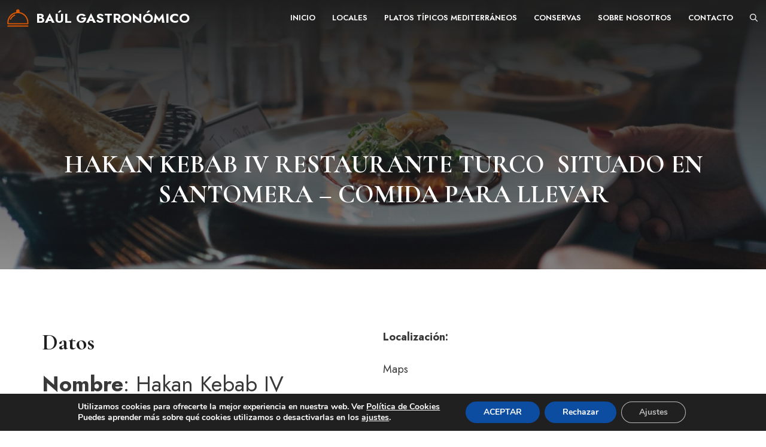

--- FILE ---
content_type: text/html; charset=utf-8
request_url: https://www.google.com/recaptcha/api2/aframe
body_size: 267
content:
<!DOCTYPE HTML><html><head><meta http-equiv="content-type" content="text/html; charset=UTF-8"></head><body><script nonce="7hikgUfJ8lLMtMJvQ9-WCA">/** Anti-fraud and anti-abuse applications only. See google.com/recaptcha */ try{var clients={'sodar':'https://pagead2.googlesyndication.com/pagead/sodar?'};window.addEventListener("message",function(a){try{if(a.source===window.parent){var b=JSON.parse(a.data);var c=clients[b['id']];if(c){var d=document.createElement('img');d.src=c+b['params']+'&rc='+(localStorage.getItem("rc::a")?sessionStorage.getItem("rc::b"):"");window.document.body.appendChild(d);sessionStorage.setItem("rc::e",parseInt(sessionStorage.getItem("rc::e")||0)+1);localStorage.setItem("rc::h",'1768782398832');}}}catch(b){}});window.parent.postMessage("_grecaptcha_ready", "*");}catch(b){}</script></body></html>

--- FILE ---
content_type: text/css
request_url: https://baulgastronomico.es/wp-content/uploads/generateblocks/style-18712.css?ver=1767181436
body_size: 714
content:
a.gb-button-1f957eb4{display:inline-flex;flex-direction:row;align-items:center;justify-content:center;font-size:20px;text-transform:capitalize;padding:12px 20px;background-color:var(--accent);color:var(--base-2);text-decoration:none;}a.gb-button-1f957eb4:hover, a.gb-button-1f957eb4:active, a.gb-button-1f957eb4:focus{background-color:var(--accent-2);color:var(--base-2);}a.gb-button-693dc9f7{display:inline-flex;justify-content:center;font-size:20px;text-transform:capitalize;padding:12px 20px;background-color:var(--accent);color:var(--base-2);text-decoration:none;}a.gb-button-693dc9f7:hover, a.gb-button-693dc9f7:active, a.gb-button-693dc9f7:focus{background-color:var(--accent-2);color:var(--base-2);}.gb-container-ea9af6b0{position:relative;background-color:var(--contrast);background-image:url(https://baulgastronomico.es/wp-content/uploads/2023/02/jay-wennington-N_Y88TWmGwA-unsplash-1.jpg);background-repeat:no-repeat;background-position:center center;background-size:cover;}.gb-container-ea9af6b0:after{content:"";background-image:linear-gradient(180deg, var(--contrast), rgba(31, 31, 31, 0.5));z-index:0;position:absolute;top:0;right:0;bottom:0;left:0;pointer-events:none;}.gb-container-ea9af6b0.gb-has-dynamic-bg{background-image:var(--background-url);}.gb-container-ea9af6b0.gb-no-dynamic-bg{background-image:none;}.gb-container-7350bfd6{max-width:1200px;align-items:center;justify-content:center;column-gap:60px;z-index:1;position:relative;text-align:center;padding:250px 30px 100px;margin-right:auto;margin-left:auto;}.gb-container-469ffa5c{column-gap:40px;position:relative;overflow-x:hidden;overflow-y:hidden;background-color:var(--contrast);}.gb-container-469ffa5c:before{content:"";background-image:url(https://baulgastronomico.es/wp-content/uploads/2023/05/brooke-lark-wMzx2nBdeng-unsplash-1.jpg);background-repeat:no-repeat;background-position:center center;background-size:cover;z-index:0;position:absolute;top:0;right:0;bottom:0;left:0;transition:inherit;pointer-events:none;opacity:0.1;}.gb-container-469ffa5c.gb-has-dynamic-bg:before{background-image:var(--background-url);}.gb-container-469ffa5c.gb-no-dynamic-bg:before{background-image:none;}.gb-container-403da3ac{max-width:1200px;column-gap:60px;z-index:1;position:relative;padding:40px 30px 20px;margin-right:auto;margin-left:auto;}.gb-grid-wrapper > .gb-grid-column-28cc6578{width:33.33%;}.gb-container-5619145c{max-width:1200px;display:flex;column-gap:40px;row-gap:30px;z-index:1;position:relative;padding:40px 30px;margin-right:auto;margin-left:auto;border-top:1px solid rgba(171, 171, 171, 0.3);}.gb-container-ce2804ec{display:flex;flex-wrap:wrap;column-gap:20px;row-gap:10px;color:var(--contrast-4);}.gb-container-ce2804ec a{color:var(--contrast-4);}.gb-container-ce2804ec a:hover{color:var(--base-2);}h1.gb-headline-c94240f3{text-transform:uppercase;margin-bottom:0px;color:var(--base-2);}h2.gb-headline-8114b777{font-size:26px;text-transform:capitalize;padding-bottom:14px;margin-bottom:26px;border-bottom:1px solid var(--contrast-3);color:var(--base-2);}p.gb-headline-773bb8cc{color:var(--contrast-3);}p.gb-headline-f481c81d{flex-grow:1;font-size:16px;margin-bottom:0px;color:var(--contrast-4);}p.gb-headline-f481c81d a{color:var(--contrast-4);}p.gb-headline-f481c81d a:hover{color:var(--base-2);}p.gb-headline-0890a01c{font-size:16px;text-transform:capitalize;margin-bottom:0px;}p.gb-headline-756c9cdf{font-size:16px;text-transform:capitalize;margin-bottom:0px;}.gb-grid-wrapper-1fc030fb{display:flex;flex-wrap:wrap;}.gb-grid-wrapper-1fc030fb > .gb-grid-column{box-sizing:border-box;padding-left:0px;}@media (max-width: 1024px) {.gb-container-403da3ac{column-gap:40px;padding-top:80px;}.gb-grid-wrapper > .gb-grid-column-28cc6578{width:50%;order:1;}.gb-container-5619145c{flex-direction:column;align-items:center;column-gap:40px;padding-bottom:80px;}.gb-grid-wrapper-1fc030fb{row-gap:80px;}}@media (max-width: 767px) {a.gb-button-1f957eb4{flex-direction:column;}a.gb-button-693dc9f7{flex-direction:column;}.gb-container-ea9af6b0{text-align:center;}.gb-container-7350bfd6{flex-direction:column;row-gap:60px;padding:200px 20px 60px;}.gb-container-469ffa5c{flex-direction:column;row-gap:40px;}.gb-container-403da3ac{flex-direction:column;row-gap:80px;padding-right:20px;padding-left:20px;}.gb-grid-wrapper > .gb-grid-column-28cc6578{width:100%;}.gb-container-5619145c{flex-direction:column;padding-right:20px;padding-left:20px;}.gb-container-ce2804ec{justify-content:center;}h2.gb-headline-8114b777{text-align:center;}}:root{--gb-container-width:1200px;}.gb-container .wp-block-image img{vertical-align:middle;}.gb-grid-wrapper .wp-block-image{margin-bottom:0;}.gb-highlight{background:none;}.gb-shape{line-height:0;}

--- FILE ---
content_type: text/css
request_url: https://baulgastronomico.es/wp-content/themes/generatepress-child/ctc-style.css?ver=3.3.1.1703181594
body_size: -278
content:
/*
CTC Separate Stylesheet
Updated: 2023-12-21 17:59:56
*/

